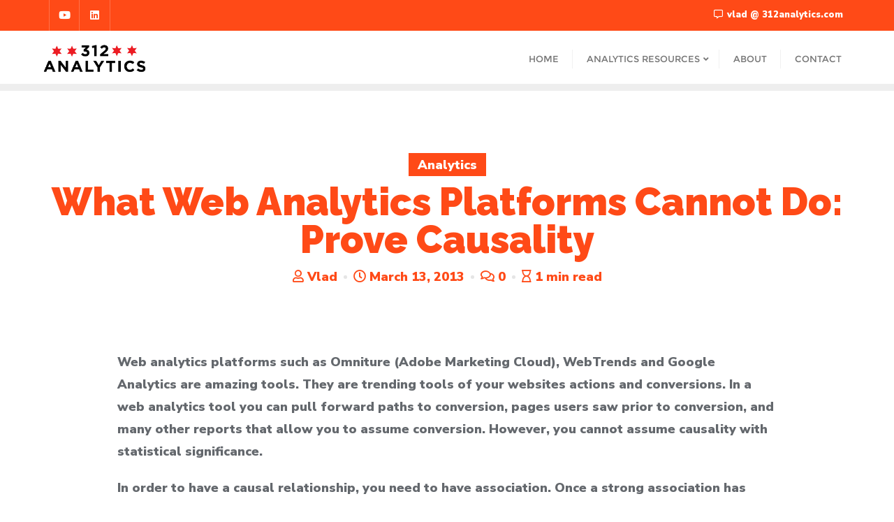

--- FILE ---
content_type: text/html; charset=UTF-8
request_url: http://www.312analytics.com/what-web-analytics-platforms-cannot-do-prove-causality/
body_size: 20763
content:
<!doctype html>
<html lang="en-US">
<head>
	<meta charset="UTF-8">
	<meta name="viewport" content="width=device-width, initial-scale=1">
	<link rel="profile" href="http://gmpg.org/xfn/11">
	<title>What Web Analytics Platforms Cannot Do: Prove Causality &#8211; 312 Analytics: GA4, Digital Analytics, Ecommerce Expert</title>
<meta name='robots' content='max-image-preview:large' />
	<style>img:is([sizes="auto" i], [sizes^="auto," i]) { contain-intrinsic-size: 3000px 1500px }</style>
	<script id="cookieyes" type="text/javascript" src="https://cdn-cookieyes.com/client_data/cb557a780607ca10917042c1/script.js"></script>
<!-- Google Tag Manager for WordPress by gtm4wp.com -->
<script data-cfasync="false" data-pagespeed-no-defer>
	var gtm4wp_datalayer_name = "dataLayer";
	var dataLayer = dataLayer || [];
</script>
<!-- End Google Tag Manager for WordPress by gtm4wp.com --><link rel='dns-prefetch' href='//widgetlogic.org' />
<link rel='dns-prefetch' href='//www.312analytics.com' />
<link href='https://fonts.gstatic.com' crossorigin rel='preconnect' />
<link rel="alternate" type="application/rss+xml" title="312 Analytics: GA4, Digital Analytics, Ecommerce Expert &raquo; Feed" href="https://www.312analytics.com/feed/" />
<link rel="alternate" type="application/rss+xml" title="312 Analytics: GA4, Digital Analytics, Ecommerce Expert &raquo; Comments Feed" href="https://www.312analytics.com/comments/feed/" />
<script type="text/javascript">
/* <![CDATA[ */
window._wpemojiSettings = {"baseUrl":"https:\/\/s.w.org\/images\/core\/emoji\/15.0.3\/72x72\/","ext":".png","svgUrl":"https:\/\/s.w.org\/images\/core\/emoji\/15.0.3\/svg\/","svgExt":".svg","source":{"concatemoji":"http:\/\/www.312analytics.com\/wp-includes\/js\/wp-emoji-release.min.js?ver=a5afbee352382d941bbe2121ef153b3d"}};
/*! This file is auto-generated */
!function(i,n){var o,s,e;function c(e){try{var t={supportTests:e,timestamp:(new Date).valueOf()};sessionStorage.setItem(o,JSON.stringify(t))}catch(e){}}function p(e,t,n){e.clearRect(0,0,e.canvas.width,e.canvas.height),e.fillText(t,0,0);var t=new Uint32Array(e.getImageData(0,0,e.canvas.width,e.canvas.height).data),r=(e.clearRect(0,0,e.canvas.width,e.canvas.height),e.fillText(n,0,0),new Uint32Array(e.getImageData(0,0,e.canvas.width,e.canvas.height).data));return t.every(function(e,t){return e===r[t]})}function u(e,t,n){switch(t){case"flag":return n(e,"\ud83c\udff3\ufe0f\u200d\u26a7\ufe0f","\ud83c\udff3\ufe0f\u200b\u26a7\ufe0f")?!1:!n(e,"\ud83c\uddfa\ud83c\uddf3","\ud83c\uddfa\u200b\ud83c\uddf3")&&!n(e,"\ud83c\udff4\udb40\udc67\udb40\udc62\udb40\udc65\udb40\udc6e\udb40\udc67\udb40\udc7f","\ud83c\udff4\u200b\udb40\udc67\u200b\udb40\udc62\u200b\udb40\udc65\u200b\udb40\udc6e\u200b\udb40\udc67\u200b\udb40\udc7f");case"emoji":return!n(e,"\ud83d\udc26\u200d\u2b1b","\ud83d\udc26\u200b\u2b1b")}return!1}function f(e,t,n){var r="undefined"!=typeof WorkerGlobalScope&&self instanceof WorkerGlobalScope?new OffscreenCanvas(300,150):i.createElement("canvas"),a=r.getContext("2d",{willReadFrequently:!0}),o=(a.textBaseline="top",a.font="600 32px Arial",{});return e.forEach(function(e){o[e]=t(a,e,n)}),o}function t(e){var t=i.createElement("script");t.src=e,t.defer=!0,i.head.appendChild(t)}"undefined"!=typeof Promise&&(o="wpEmojiSettingsSupports",s=["flag","emoji"],n.supports={everything:!0,everythingExceptFlag:!0},e=new Promise(function(e){i.addEventListener("DOMContentLoaded",e,{once:!0})}),new Promise(function(t){var n=function(){try{var e=JSON.parse(sessionStorage.getItem(o));if("object"==typeof e&&"number"==typeof e.timestamp&&(new Date).valueOf()<e.timestamp+604800&&"object"==typeof e.supportTests)return e.supportTests}catch(e){}return null}();if(!n){if("undefined"!=typeof Worker&&"undefined"!=typeof OffscreenCanvas&&"undefined"!=typeof URL&&URL.createObjectURL&&"undefined"!=typeof Blob)try{var e="postMessage("+f.toString()+"("+[JSON.stringify(s),u.toString(),p.toString()].join(",")+"));",r=new Blob([e],{type:"text/javascript"}),a=new Worker(URL.createObjectURL(r),{name:"wpTestEmojiSupports"});return void(a.onmessage=function(e){c(n=e.data),a.terminate(),t(n)})}catch(e){}c(n=f(s,u,p))}t(n)}).then(function(e){for(var t in e)n.supports[t]=e[t],n.supports.everything=n.supports.everything&&n.supports[t],"flag"!==t&&(n.supports.everythingExceptFlag=n.supports.everythingExceptFlag&&n.supports[t]);n.supports.everythingExceptFlag=n.supports.everythingExceptFlag&&!n.supports.flag,n.DOMReady=!1,n.readyCallback=function(){n.DOMReady=!0}}).then(function(){return e}).then(function(){var e;n.supports.everything||(n.readyCallback(),(e=n.source||{}).concatemoji?t(e.concatemoji):e.wpemoji&&e.twemoji&&(t(e.twemoji),t(e.wpemoji)))}))}((window,document),window._wpemojiSettings);
/* ]]> */
</script>
<style id='wp-emoji-styles-inline-css' type='text/css'>

	img.wp-smiley, img.emoji {
		display: inline !important;
		border: none !important;
		box-shadow: none !important;
		height: 1em !important;
		width: 1em !important;
		margin: 0 0.07em !important;
		vertical-align: -0.1em !important;
		background: none !important;
		padding: 0 !important;
	}
</style>
<link rel='stylesheet' id='wp-block-library-css' href='http://www.312analytics.com/wp-includes/css/dist/block-library/style.min.css?ver=a5afbee352382d941bbe2121ef153b3d' type='text/css' media='all' />
<style id='wp-block-library-theme-inline-css' type='text/css'>
.wp-block-audio :where(figcaption){color:#555;font-size:13px;text-align:center}.is-dark-theme .wp-block-audio :where(figcaption){color:#ffffffa6}.wp-block-audio{margin:0 0 1em}.wp-block-code{border:1px solid #ccc;border-radius:4px;font-family:Menlo,Consolas,monaco,monospace;padding:.8em 1em}.wp-block-embed :where(figcaption){color:#555;font-size:13px;text-align:center}.is-dark-theme .wp-block-embed :where(figcaption){color:#ffffffa6}.wp-block-embed{margin:0 0 1em}.blocks-gallery-caption{color:#555;font-size:13px;text-align:center}.is-dark-theme .blocks-gallery-caption{color:#ffffffa6}:root :where(.wp-block-image figcaption){color:#555;font-size:13px;text-align:center}.is-dark-theme :root :where(.wp-block-image figcaption){color:#ffffffa6}.wp-block-image{margin:0 0 1em}.wp-block-pullquote{border-bottom:4px solid;border-top:4px solid;color:currentColor;margin-bottom:1.75em}.wp-block-pullquote cite,.wp-block-pullquote footer,.wp-block-pullquote__citation{color:currentColor;font-size:.8125em;font-style:normal;text-transform:uppercase}.wp-block-quote{border-left:.25em solid;margin:0 0 1.75em;padding-left:1em}.wp-block-quote cite,.wp-block-quote footer{color:currentColor;font-size:.8125em;font-style:normal;position:relative}.wp-block-quote:where(.has-text-align-right){border-left:none;border-right:.25em solid;padding-left:0;padding-right:1em}.wp-block-quote:where(.has-text-align-center){border:none;padding-left:0}.wp-block-quote.is-large,.wp-block-quote.is-style-large,.wp-block-quote:where(.is-style-plain){border:none}.wp-block-search .wp-block-search__label{font-weight:700}.wp-block-search__button{border:1px solid #ccc;padding:.375em .625em}:where(.wp-block-group.has-background){padding:1.25em 2.375em}.wp-block-separator.has-css-opacity{opacity:.4}.wp-block-separator{border:none;border-bottom:2px solid;margin-left:auto;margin-right:auto}.wp-block-separator.has-alpha-channel-opacity{opacity:1}.wp-block-separator:not(.is-style-wide):not(.is-style-dots){width:100px}.wp-block-separator.has-background:not(.is-style-dots){border-bottom:none;height:1px}.wp-block-separator.has-background:not(.is-style-wide):not(.is-style-dots){height:2px}.wp-block-table{margin:0 0 1em}.wp-block-table td,.wp-block-table th{word-break:normal}.wp-block-table :where(figcaption){color:#555;font-size:13px;text-align:center}.is-dark-theme .wp-block-table :where(figcaption){color:#ffffffa6}.wp-block-video :where(figcaption){color:#555;font-size:13px;text-align:center}.is-dark-theme .wp-block-video :where(figcaption){color:#ffffffa6}.wp-block-video{margin:0 0 1em}:root :where(.wp-block-template-part.has-background){margin-bottom:0;margin-top:0;padding:1.25em 2.375em}
</style>
<link rel='stylesheet' id='block-widget-css' href='http://www.312analytics.com/wp-content/plugins/widget-logic/block_widget/css/widget.css?ver=1727389740' type='text/css' media='all' />
<style id='classic-theme-styles-inline-css' type='text/css'>
/*! This file is auto-generated */
.wp-block-button__link{color:#fff;background-color:#32373c;border-radius:9999px;box-shadow:none;text-decoration:none;padding:calc(.667em + 2px) calc(1.333em + 2px);font-size:1.125em}.wp-block-file__button{background:#32373c;color:#fff;text-decoration:none}
</style>
<style id='global-styles-inline-css' type='text/css'>
:root{--wp--preset--aspect-ratio--square: 1;--wp--preset--aspect-ratio--4-3: 4/3;--wp--preset--aspect-ratio--3-4: 3/4;--wp--preset--aspect-ratio--3-2: 3/2;--wp--preset--aspect-ratio--2-3: 2/3;--wp--preset--aspect-ratio--16-9: 16/9;--wp--preset--aspect-ratio--9-16: 9/16;--wp--preset--color--black: #000000;--wp--preset--color--cyan-bluish-gray: #abb8c3;--wp--preset--color--white: #ffffff;--wp--preset--color--pale-pink: #f78da7;--wp--preset--color--vivid-red: #cf2e2e;--wp--preset--color--luminous-vivid-orange: #ff6900;--wp--preset--color--luminous-vivid-amber: #fcb900;--wp--preset--color--light-green-cyan: #7bdcb5;--wp--preset--color--vivid-green-cyan: #00d084;--wp--preset--color--pale-cyan-blue: #8ed1fc;--wp--preset--color--vivid-cyan-blue: #0693e3;--wp--preset--color--vivid-purple: #9b51e0;--wp--preset--gradient--vivid-cyan-blue-to-vivid-purple: linear-gradient(135deg,rgba(6,147,227,1) 0%,rgb(155,81,224) 100%);--wp--preset--gradient--light-green-cyan-to-vivid-green-cyan: linear-gradient(135deg,rgb(122,220,180) 0%,rgb(0,208,130) 100%);--wp--preset--gradient--luminous-vivid-amber-to-luminous-vivid-orange: linear-gradient(135deg,rgba(252,185,0,1) 0%,rgba(255,105,0,1) 100%);--wp--preset--gradient--luminous-vivid-orange-to-vivid-red: linear-gradient(135deg,rgba(255,105,0,1) 0%,rgb(207,46,46) 100%);--wp--preset--gradient--very-light-gray-to-cyan-bluish-gray: linear-gradient(135deg,rgb(238,238,238) 0%,rgb(169,184,195) 100%);--wp--preset--gradient--cool-to-warm-spectrum: linear-gradient(135deg,rgb(74,234,220) 0%,rgb(151,120,209) 20%,rgb(207,42,186) 40%,rgb(238,44,130) 60%,rgb(251,105,98) 80%,rgb(254,248,76) 100%);--wp--preset--gradient--blush-light-purple: linear-gradient(135deg,rgb(255,206,236) 0%,rgb(152,150,240) 100%);--wp--preset--gradient--blush-bordeaux: linear-gradient(135deg,rgb(254,205,165) 0%,rgb(254,45,45) 50%,rgb(107,0,62) 100%);--wp--preset--gradient--luminous-dusk: linear-gradient(135deg,rgb(255,203,112) 0%,rgb(199,81,192) 50%,rgb(65,88,208) 100%);--wp--preset--gradient--pale-ocean: linear-gradient(135deg,rgb(255,245,203) 0%,rgb(182,227,212) 50%,rgb(51,167,181) 100%);--wp--preset--gradient--electric-grass: linear-gradient(135deg,rgb(202,248,128) 0%,rgb(113,206,126) 100%);--wp--preset--gradient--midnight: linear-gradient(135deg,rgb(2,3,129) 0%,rgb(40,116,252) 100%);--wp--preset--font-size--small: 13px;--wp--preset--font-size--medium: 20px;--wp--preset--font-size--large: 36px;--wp--preset--font-size--x-large: 42px;--wp--preset--spacing--20: 0.44rem;--wp--preset--spacing--30: 0.67rem;--wp--preset--spacing--40: 1rem;--wp--preset--spacing--50: 1.5rem;--wp--preset--spacing--60: 2.25rem;--wp--preset--spacing--70: 3.38rem;--wp--preset--spacing--80: 5.06rem;--wp--preset--shadow--natural: 6px 6px 9px rgba(0, 0, 0, 0.2);--wp--preset--shadow--deep: 12px 12px 50px rgba(0, 0, 0, 0.4);--wp--preset--shadow--sharp: 6px 6px 0px rgba(0, 0, 0, 0.2);--wp--preset--shadow--outlined: 6px 6px 0px -3px rgba(255, 255, 255, 1), 6px 6px rgba(0, 0, 0, 1);--wp--preset--shadow--crisp: 6px 6px 0px rgba(0, 0, 0, 1);}:where(.is-layout-flex){gap: 0.5em;}:where(.is-layout-grid){gap: 0.5em;}body .is-layout-flex{display: flex;}.is-layout-flex{flex-wrap: wrap;align-items: center;}.is-layout-flex > :is(*, div){margin: 0;}body .is-layout-grid{display: grid;}.is-layout-grid > :is(*, div){margin: 0;}:where(.wp-block-columns.is-layout-flex){gap: 2em;}:where(.wp-block-columns.is-layout-grid){gap: 2em;}:where(.wp-block-post-template.is-layout-flex){gap: 1.25em;}:where(.wp-block-post-template.is-layout-grid){gap: 1.25em;}.has-black-color{color: var(--wp--preset--color--black) !important;}.has-cyan-bluish-gray-color{color: var(--wp--preset--color--cyan-bluish-gray) !important;}.has-white-color{color: var(--wp--preset--color--white) !important;}.has-pale-pink-color{color: var(--wp--preset--color--pale-pink) !important;}.has-vivid-red-color{color: var(--wp--preset--color--vivid-red) !important;}.has-luminous-vivid-orange-color{color: var(--wp--preset--color--luminous-vivid-orange) !important;}.has-luminous-vivid-amber-color{color: var(--wp--preset--color--luminous-vivid-amber) !important;}.has-light-green-cyan-color{color: var(--wp--preset--color--light-green-cyan) !important;}.has-vivid-green-cyan-color{color: var(--wp--preset--color--vivid-green-cyan) !important;}.has-pale-cyan-blue-color{color: var(--wp--preset--color--pale-cyan-blue) !important;}.has-vivid-cyan-blue-color{color: var(--wp--preset--color--vivid-cyan-blue) !important;}.has-vivid-purple-color{color: var(--wp--preset--color--vivid-purple) !important;}.has-black-background-color{background-color: var(--wp--preset--color--black) !important;}.has-cyan-bluish-gray-background-color{background-color: var(--wp--preset--color--cyan-bluish-gray) !important;}.has-white-background-color{background-color: var(--wp--preset--color--white) !important;}.has-pale-pink-background-color{background-color: var(--wp--preset--color--pale-pink) !important;}.has-vivid-red-background-color{background-color: var(--wp--preset--color--vivid-red) !important;}.has-luminous-vivid-orange-background-color{background-color: var(--wp--preset--color--luminous-vivid-orange) !important;}.has-luminous-vivid-amber-background-color{background-color: var(--wp--preset--color--luminous-vivid-amber) !important;}.has-light-green-cyan-background-color{background-color: var(--wp--preset--color--light-green-cyan) !important;}.has-vivid-green-cyan-background-color{background-color: var(--wp--preset--color--vivid-green-cyan) !important;}.has-pale-cyan-blue-background-color{background-color: var(--wp--preset--color--pale-cyan-blue) !important;}.has-vivid-cyan-blue-background-color{background-color: var(--wp--preset--color--vivid-cyan-blue) !important;}.has-vivid-purple-background-color{background-color: var(--wp--preset--color--vivid-purple) !important;}.has-black-border-color{border-color: var(--wp--preset--color--black) !important;}.has-cyan-bluish-gray-border-color{border-color: var(--wp--preset--color--cyan-bluish-gray) !important;}.has-white-border-color{border-color: var(--wp--preset--color--white) !important;}.has-pale-pink-border-color{border-color: var(--wp--preset--color--pale-pink) !important;}.has-vivid-red-border-color{border-color: var(--wp--preset--color--vivid-red) !important;}.has-luminous-vivid-orange-border-color{border-color: var(--wp--preset--color--luminous-vivid-orange) !important;}.has-luminous-vivid-amber-border-color{border-color: var(--wp--preset--color--luminous-vivid-amber) !important;}.has-light-green-cyan-border-color{border-color: var(--wp--preset--color--light-green-cyan) !important;}.has-vivid-green-cyan-border-color{border-color: var(--wp--preset--color--vivid-green-cyan) !important;}.has-pale-cyan-blue-border-color{border-color: var(--wp--preset--color--pale-cyan-blue) !important;}.has-vivid-cyan-blue-border-color{border-color: var(--wp--preset--color--vivid-cyan-blue) !important;}.has-vivid-purple-border-color{border-color: var(--wp--preset--color--vivid-purple) !important;}.has-vivid-cyan-blue-to-vivid-purple-gradient-background{background: var(--wp--preset--gradient--vivid-cyan-blue-to-vivid-purple) !important;}.has-light-green-cyan-to-vivid-green-cyan-gradient-background{background: var(--wp--preset--gradient--light-green-cyan-to-vivid-green-cyan) !important;}.has-luminous-vivid-amber-to-luminous-vivid-orange-gradient-background{background: var(--wp--preset--gradient--luminous-vivid-amber-to-luminous-vivid-orange) !important;}.has-luminous-vivid-orange-to-vivid-red-gradient-background{background: var(--wp--preset--gradient--luminous-vivid-orange-to-vivid-red) !important;}.has-very-light-gray-to-cyan-bluish-gray-gradient-background{background: var(--wp--preset--gradient--very-light-gray-to-cyan-bluish-gray) !important;}.has-cool-to-warm-spectrum-gradient-background{background: var(--wp--preset--gradient--cool-to-warm-spectrum) !important;}.has-blush-light-purple-gradient-background{background: var(--wp--preset--gradient--blush-light-purple) !important;}.has-blush-bordeaux-gradient-background{background: var(--wp--preset--gradient--blush-bordeaux) !important;}.has-luminous-dusk-gradient-background{background: var(--wp--preset--gradient--luminous-dusk) !important;}.has-pale-ocean-gradient-background{background: var(--wp--preset--gradient--pale-ocean) !important;}.has-electric-grass-gradient-background{background: var(--wp--preset--gradient--electric-grass) !important;}.has-midnight-gradient-background{background: var(--wp--preset--gradient--midnight) !important;}.has-small-font-size{font-size: var(--wp--preset--font-size--small) !important;}.has-medium-font-size{font-size: var(--wp--preset--font-size--medium) !important;}.has-large-font-size{font-size: var(--wp--preset--font-size--large) !important;}.has-x-large-font-size{font-size: var(--wp--preset--font-size--x-large) !important;}
:where(.wp-block-post-template.is-layout-flex){gap: 1.25em;}:where(.wp-block-post-template.is-layout-grid){gap: 1.25em;}
:where(.wp-block-columns.is-layout-flex){gap: 2em;}:where(.wp-block-columns.is-layout-grid){gap: 2em;}
:root :where(.wp-block-pullquote){font-size: 1.5em;line-height: 1.6;}
</style>
<link rel='stylesheet' id='bootstrap-css' href='http://www.312analytics.com/wp-content/themes/bizberg/assets/bootstrap/css/bootstrap.min.css?ver=0.4' type='text/css' media='all' />
<link rel='stylesheet' id='font-awesome-5-css' href='http://www.312analytics.com/wp-content/themes/bizberg/assets/icons/font-awesome-5/css/all.css?ver=0.4' type='text/css' media='all' />
<link rel='stylesheet' id='bizberg-main-css' href='http://www.312analytics.com/wp-content/themes/bizberg/assets/css/main.css?ver=0.4' type='text/css' media='all' />
<link rel='stylesheet' id='bizberg-component-css' href='http://www.312analytics.com/wp-content/themes/bizberg/assets/css/component.css?ver=0.4' type='text/css' media='all' />
<link rel='stylesheet' id='bizberg-style2-css' href='http://www.312analytics.com/wp-content/themes/bizberg/assets/css/style.css?ver=0.4' type='text/css' media='all' />
<link rel='stylesheet' id='bizberg-responsive-css' href='http://www.312analytics.com/wp-content/themes/bizberg/assets/css/responsive.css?ver=0.4' type='text/css' media='all' />
<link rel='stylesheet' id='econsulting_agency_chld_css-css' href='http://www.312analytics.com/wp-content/themes/bizberg/style.css?ver=a5afbee352382d941bbe2121ef153b3d' type='text/css' media='all' />
<link rel='stylesheet' id='bizberg-style-css' href='http://www.312analytics.com/wp-content/themes/econsulting-agency/style.css?ver=a5afbee352382d941bbe2121ef153b3d' type='text/css' media='all' />
<style id='bizberg-style-inline-css' type='text/css'>
body.home header#masthead {
		    border-bottom: 1px solid #eee;
		}body:not(.home) header#masthead {
		    border-bottom: 1px solid #eee;
		}.banner .slider .overlay {
	   background: linear-gradient(-90deg, rgba(0,136,204,0.6), rgba(0,12,20,0.36));
	}.breadcrumb-wrapper .section-title{ text-align:left;padding-top:65px; padding-bottom:65px; padding-left:0px; padding-right:0px }body.home .breadcrumb-wrapper.homepage_banner .overlay {
	  	background: linear-gradient(-90deg, rgba(0, 0, 0, 0.6), rgba(0, 0, 0, 0.6));
	}body:not(.home) .breadcrumb-wrapper .overlay {
	  	background: linear-gradient(-90deg, rgba(0, 0, 0, 0.6), rgba(0, 0, 0, 0.6));
	}body{ background-image: linear-gradient(to right,rgba(255,255,255,0),rgba(255,255,255,0)),url(  ); 
	background-repeat : repeat;
	background-position : center center;
	background-size : cover;
	background-attachment : scroll;}.primary_header_2_wrapper{ background-image: linear-gradient(to right,rgba(255,255,255,0),rgba(255,255,255,0)),url(  ); 
	background-repeat : repeat;
	background-position : center center;
	background-size : cover;
	background-attachment : scroll;}body:not(.page-template-page-fullwidth-transparent-header) header#masthead #top-bar { background: #ff4a17;
    background: -moz-linear-gradient(90deg, #ff4a17 0%, #ff4a17 100%);
    background: -webkit-linear-gradient(90deg, #ff4a17 0%, #ff4a17 100%);
    background: linear-gradient(90deg, #ff4a17 0%, #ff4a17 100%);
    filter: progid: DXImageTransform.Microsoft.gradient(startColorstr='#ff4a17', endColorstr='#ff4a17', GradientType=1); }.navbar-default { background: #ffffff;
    background: -moz-linear-gradient(90deg, #ffffff 0%, #fff 100%);
    background: -webkit-linear-gradient(90deg, #ffffff 0%, #fff 100%);
    background: linear-gradient(90deg, #ffffff 0%, #fff 100%);
    filter: progid: DXImageTransform.Microsoft.gradient(startColorstr='#ffffff', endColorstr='#ffffff', GradientType=1); }.navbar.sticky { background: #fff;
    background: -moz-linear-gradient(90deg, #fff 0%, #fff 100%);
    background: -webkit-linear-gradient(90deg, #fff 0%, #fff 100%);
    background: linear-gradient(90deg, #fff 0%, #fff 100%);
    filter: progid: DXImageTransform.Microsoft.gradient(startColorstr='#fff', endColorstr='#fff', GradientType=1); }a.slider_btn { background: #ff4a17;
    background: -moz-linear-gradient(90deg, #ff4a17 0%, #0088cc 100%);
    background: -webkit-linear-gradient(90deg, #ff4a17 0%, #0088cc 100%);
    background: linear-gradient(90deg, #ff4a17 0%, #0088cc 100%);
    filter: progid: DXImageTransform.Microsoft.gradient(startColorstr='#ff4a17', endColorstr='#ff4a17', GradientType=1); }.bizberg_dark_mode .full-screen-search, .bizberg_dark_mode .full-screen-search label { background-color:rgba(255,255,255,0)}
</style>
<link rel='stylesheet' id='bizberg-google-fonts-css' href='http://www.312analytics.com/wp-content/fonts/5d89a9fd413788c73f729ebcf4904353.css' type='text/css' media='all' />
<script type="text/javascript" src="http://www.312analytics.com/wp-includes/js/jquery/jquery.min.js?ver=3.7.1" id="jquery-core-js"></script>
<script type="text/javascript" src="http://www.312analytics.com/wp-includes/js/jquery/jquery-migrate.min.js?ver=3.4.1" id="jquery-migrate-js"></script>
<script type="text/javascript" src="http://www.312analytics.com/wp-content/themes/econsulting-agency/js/waypoint.js?ver=0.4" id="waypoint-js"></script>
<script type="text/javascript" src="http://www.312analytics.com/wp-content/themes/econsulting-agency/js/jquery.counterup.js?ver=0.4" id="counterup-js"></script>
<script type="text/javascript" src="http://www.312analytics.com/wp-content/themes/econsulting-agency/js/jquery-modal-video.js?ver=0.4" id="jquery-modal-video.js-js"></script>
<script type="text/javascript" id="econsulting_agency_scripts-js-extra">
/* <![CDATA[ */
var econsulting_agency_object = {"rtl":""};
/* ]]> */
</script>
<script type="text/javascript" src="http://www.312analytics.com/wp-content/themes/econsulting-agency/js/script.js?ver=0.4" id="econsulting_agency_scripts-js"></script>
<script type="text/javascript" src="http://www.312analytics.com/wp-content/themes/bizberg/assets/bootstrap/js/bootstrap.min.js?ver=0.4" id="bootstrap-js"></script>
<link rel="https://api.w.org/" href="https://www.312analytics.com/wp-json/" /><link rel="alternate" title="JSON" type="application/json" href="https://www.312analytics.com/wp-json/wp/v2/posts/472" /><link rel="EditURI" type="application/rsd+xml" title="RSD" href="https://www.312analytics.com/xmlrpc.php?rsd" />

<link rel="canonical" href="https://www.312analytics.com/what-web-analytics-platforms-cannot-do-prove-causality/" />
<link rel='shortlink' href='https://www.312analytics.com/?p=472' />
<link rel="alternate" title="oEmbed (JSON)" type="application/json+oembed" href="https://www.312analytics.com/wp-json/oembed/1.0/embed?url=https%3A%2F%2Fwww.312analytics.com%2Fwhat-web-analytics-platforms-cannot-do-prove-causality%2F" />
<link rel="alternate" title="oEmbed (XML)" type="text/xml+oembed" href="https://www.312analytics.com/wp-json/oembed/1.0/embed?url=https%3A%2F%2Fwww.312analytics.com%2Fwhat-web-analytics-platforms-cannot-do-prove-causality%2F&#038;format=xml" />
<script type="text/javascript">
(function(url){
	if(/(?:Chrome\/26\.0\.1410\.63 Safari\/537\.31|WordfenceTestMonBot)/.test(navigator.userAgent)){ return; }
	var addEvent = function(evt, handler) {
		if (window.addEventListener) {
			document.addEventListener(evt, handler, false);
		} else if (window.attachEvent) {
			document.attachEvent('on' + evt, handler);
		}
	};
	var removeEvent = function(evt, handler) {
		if (window.removeEventListener) {
			document.removeEventListener(evt, handler, false);
		} else if (window.detachEvent) {
			document.detachEvent('on' + evt, handler);
		}
	};
	var evts = 'contextmenu dblclick drag dragend dragenter dragleave dragover dragstart drop keydown keypress keyup mousedown mousemove mouseout mouseover mouseup mousewheel scroll'.split(' ');
	var logHuman = function() {
		if (window.wfLogHumanRan) { return; }
		window.wfLogHumanRan = true;
		var wfscr = document.createElement('script');
		wfscr.type = 'text/javascript';
		wfscr.async = true;
		wfscr.src = url + '&r=' + Math.random();
		(document.getElementsByTagName('head')[0]||document.getElementsByTagName('body')[0]).appendChild(wfscr);
		for (var i = 0; i < evts.length; i++) {
			removeEvent(evts[i], logHuman);
		}
	};
	for (var i = 0; i < evts.length; i++) {
		addEvent(evts[i], logHuman);
	}
})('//www.312analytics.com/?wordfence_lh=1&hid=9735E6468CAAFFDDE7D6AAF23DCB3A1F');
</script>
<!-- Google Tag Manager for WordPress by gtm4wp.com -->
<!-- GTM Container placement set to footer -->
<script data-cfasync="false" data-pagespeed-no-defer>
	var dataLayer_content = {"pagePostType":"post","pagePostType2":"single-post","pageCategory":["analytics","data-modeling"],"pagePostAuthor":"Vlad"};
	dataLayer.push( dataLayer_content );
</script>
<script data-cfasync="false" data-pagespeed-no-defer>
(function(w,d,s,l,i){w[l]=w[l]||[];w[l].push({'gtm.start':
new Date().getTime(),event:'gtm.js'});var f=d.getElementsByTagName(s)[0],
j=d.createElement(s),dl=l!='dataLayer'?'&l='+l:'';j.async=true;j.src=
'//www.googletagmanager.com/gtm.js?id='+i+dl;f.parentNode.insertBefore(j,f);
})(window,document,'script','dataLayer','GTM-KSW9RJ4');
</script>
<!-- End Google Tag Manager for WordPress by gtm4wp.com --><style id="kirki-inline-styles">body.home header#masthead, body:not(.home) header#masthead{border-bottom-width:10px;border-bottom-color:#eee;}.navbar-default .navbar-collapse{border-color:#ffffff;}.navbar-default .navbar-nav>li>a,.header-search i{color:#777;}.navbar-default .navbar-nav>li>a:after{background:#f1f1f1;}.page-fullwidth-transparent-header header .navbar-default .navbar-nav > li > a:hover,.page-fullwidth-transparent-header .navbar-nav > li:hover > a{color:#ff4a17 !important;}header .navbar-default .navbar-nav > li > a:hover,.navbar-nav > li:hover,.header-search .search-form input#searchsubmit, .header-search .search-form input#searchsubmit:visited,header .navbar-default .navbar-nav > li > a:focus{background:#ff4a17 !important;}.navbar-nav > li.header_btn_wrapper:hover,.navbar-nav > li.search_wrapper:hover,.page-fullwidth-transparent-header .navbar-nav > li:hover{background:none !important;}.navbar-nav li ul{border-top-color:#ff4a17 !important;background:#fff;border-color:#eee;}header .navbar-default .navbar-nav > li > a:hover,header .navbar-default .navbar-nav > li > a:focus{border-color:#cc3c13;}.sticky .bizberg_header_wrapper h3,.sticky .primary_header_2 h3,.bizberg_header_wrapper h3{color:#333;}.sticky .bizberg_header_wrapper p,.sticky .primary_header_2 p, .bizberg_header_wrapper p{color:#333;}.navbar-default.sticky .navbar-collapse{border-color:#fff;}.navbar.sticky.navbar-default .navbar-nav>li>a,.navbar.sticky .header-search i{color:#777;}.navbar-default.sticky .navbar-nav>li>a:after{background:#f1f1f1;}header .navbar-default.sticky .navbar-nav > li > a:not(.menu_custom_btn):hover,.sticky .navbar-nav > li:hover,.sticky .header-search .search-form input#searchsubmit,.sticky .header-search .search-form input#searchsubmit:visited{background:#ff4a17 !important;}.sticky .navbar-nav > li.header_btn_wrapper:hover,.sticky .navbar-nav > li.search_wrapper:hover{background:none !important;}.sticky .navbar-nav li ul{border-top-color:#ff4a17 !important;background:#fff;border-color:#eee;}body:not(.bizberg_transparent_header) header .navbar-default.sticky .navbar-nav > li > a:not(.menu_custom_btn):hover{border-color:#cc3c13;}.navbar-nav li ul li a{border-bottom-color:#eee;}.sticky .navbar-nav li ul li a{border-bottom-color:#eee;}.navbar-nav li ul li a,.navbar-nav li ul li:hover a{color:#636363;}.sticky .navbar-nav li ul li a,.sticky .navbar-nav li ul li:hover a{color:#636363;}.prognroll-bar{display:none;}footer .footer_social_links a i{color:#ff4a17 !important;background:#f1f1f1 !important;}footer#footer.footer-style{background:#ff4a17 !important;}footer#footer.footer-style p{color:#fff;}#footer a{color:#fff;}#footer a:hover{color:#fff;}.slicknav_btn.slicknav_open:before, .slicknav_btn.slicknav_collapsed:before{color:#dd3333;}.slicknav_nav,.slicknav_nav ul li{background:#1F1D26;}.slicknav_nav .slicknav_row:hover, .slicknav_nav a:hover, .slicknav_nav .menu_custom_btn:hover{background:#443E56 !important;}.slicknav_nav a,.slicknav_nav a:focus,.slicknav_nav a:hover{color:#B6B3C4 !important;}.slicknav_nav li.menu-item > a,.slicknav_nav .slicknav_row,.slicknav_nav a.slicknav_item{border-color:#3b3844;}body:not(.page-template-page-fullwidth-transparent-header) header#masthead #top-bar{border-bottom-color:#fff;}#top-social-left li:first-child a,#top-social-left li a{border-color:rgba(255,255,255,0.22);}#top-social-left li a{color:#fff;}.infobox_header_wrapper li a, .infobox_header_wrapper li{color:#fff;}body.bizberg_transparent_header header#masthead #top-bar,body.bizberg_transparent_header .navbar-default,body.bizberg_transparent_header .primary_header_2_wrapper{background:rgba(10,10,10,0.2);}body.bizberg_transparent_header header#masthead,body.bizberg_transparent_header .navbar.sticky{backdrop-filter:blur(30px);--webkit-backdrop-filter:blur(30px);}body.bizberg_transparent_header header#masthead #top-bar,body.bizberg_transparent_header .primary_header_2_wrapper, .bizberg_transparent_header:not(.bizberg_sticky_header_disabled) header#masthead{border-bottom-color:rgba(255,255,255,0.36);}body.bizberg_transparent_header header#masthead #top-bar #top-social-left li a{border-right-color:rgba(255,255,255,0.36);}body.bizberg_transparent_header header#masthead #top-bar #top-social-left li:first-child a{border-left-color:rgba(255,255,255,0.36);}body.bizberg_transparent_header header#masthead #top-bar .top-bar-right li:after{color:rgba(255,255,255,0.36);}body.bizberg_transparent_header header#masthead .navbar-default .navbar-nav>li>a:after{background:rgba(255,255,255,0.36);}body.bizberg_transparent_header header#masthead #top-bar #top-social-left li a,body.bizberg_transparent_header header#masthead #top-bar .infobox_header_wrapper li a,body.bizberg_transparent_header header#masthead #top-bar .infobox_header_wrapper li, body.bizberg_transparent_header header#masthead .navbar-default .navbar-nav>li>a, body.bizberg_transparent_header header#masthead .header-search i{color:#fff;}body.bizberg_transparent_header header#masthead .bizberg_header_wrapper h3,body.bizberg_transparent_header header#masthead .primary_header_2 h3, body.bizberg_transparent_header header#masthead .bizberg_header_wrapper p, body.bizberg_transparent_header header#masthead .primary_header_2 p{color:#fff;}body.bizberg_transparent_header .page-fullwidth-transparent-header header .navbar-default .navbar-nav > li > a:hover,body.bizberg_transparent_header .page-fullwidth-transparent-header .navbar-nav > li:hover > a{color:rgba(10,10,10,0.1) !important;}body.bizberg_transparent_header header .navbar-default .navbar-nav > li > a:hover, body.bizberg_transparent_header header .navbar-default.sticky .navbar-nav > li > a:hover, body.bizberg_transparent_header .navbar-nav > li:hover,body.bizberg_transparent_header .header-search .search-form input#searchsubmit,body.bizberg_transparent_header .header-search .search-form input#searchsubmit:visited{background:rgba(10,10,10,0.1) !important;}body.bizberg_transparent_header .navbar-nav > li.header_btn_wrapper:hover,body.bizberg_transparent_header .navbar-nav > li.search_wrapper:hover,body.bizberg_transparent_header .page-fullwidth-transparent-header .navbar-nav > li:hover{background:none !important;}body.bizberg_transparent_header .navbar-nav li ul{border-top-color:rgba(10,10,10,0.1) !important;}body.bizberg_transparent_header header .navbar-default .navbar-nav > li > a:hover, body.bizberg_transparent_header header .navbar-default.sticky .navbar-nav > li > a:hover{border-color:transparent;}body.bizberg_transparent_header.bizberg_sticky_header_enabled header#masthead .slicknav_btn.slicknav_open:before, body.bizberg_transparent_header.bizberg_sticky_header_enabled header#masthead .slicknav_btn.slicknav_collapsed:before{color:#434343;}body.bizberg_transparent_header.bizberg_sticky_header_enabled header#masthead .mobile_search_icon i{color:#434343;}body.bizberg_transparent_header .navbar-default.sticky{background:rgba(255,255,255,0);}body.bizberg_transparent_header .sticky .navbar-nav li ul{border-top-color:rgba(10,10,10,0.1) !important;}body.bizberg_transparent_header header .navbar-default.sticky .navbar-nav > li > a:hover, body.bizberg_transparent_header .sticky .navbar-nav > li:not(.search_wrapper):not(.header_btn_wrapper):hover{background:rgba(10,10,10,0.1) !important;}body.bizberg_transparent_header header#masthead .navbar-default.sticky .navbar-nav>li>a, body.bizberg_transparent_header header#masthead .sticky .header-search i{color:#fff;}body.bizberg_transparent_header header#masthead .sticky .bizberg_header_wrapper h3,body.bizberg_transparent_header header#masthead .sticky .primary_header_2 h3, body.bizberg_transparent_header header#masthead .sticky .bizberg_header_wrapper p, body.bizberg_transparent_header header#masthead .sticky .primary_header_2 p{color:#fff;}body.bizberg_transparent_header.bizberg_sticky_header_disabled header#masthead .transparent_header_sticky .slicknav_btn:before{color:#fff;}body.bizberg_transparent_header.bizberg_sticky_header_disabled header#masthead .mobile_search_icon i{color:#434343;}.breadcrumb-wrapper.not-home .section-title h1{color:#fff;}.breadcrumb-wrapper.not-home .breadcrumb li a,.breadcrumb>li+li:before{color:#fff;}.breadcrumb-wrapper.not-home .section-title{text-align:left;padding-top:65px;padding-bottom:65px;padding-left:0px;padding-right:0px;}.breadcrumb-wrapper.not-home{background-image:url("http://www.312analytics.com/wp-content/themes/bizberg/assets/images/breadcrum.jpg");background-color:rgba(20,20,20,.8);background-repeat:repeat;background-position:center center;background-attachment:scroll;-webkit-background-size:cover;-moz-background-size:cover;-ms-background-size:cover;-o-background-size:cover;background-size:cover;}body,#blog .blog-post .entry-meta > span > a,#blog .blog-post.blog-large .entry-date a,#sidebar.sidebar-wrapper a,#footer ul.inline-menu > li a,#footer p.copyright,#footer .copyright a,.result-paging-wrapper ul.paging li a, .navigation.pagination a, .navigation.pagination span,.breadcrumb-wrapper.not-home li a,.breadcrumb li .active,.comment-navigation .nav-previous a, .comment-navigation .nav-next a, .post-navigation .nav-previous a, .post-navigation .nav-next a,ul.comment-item li .comment-header > a,.edit_repy_links a,#respond .logged-in-as a,.comments-area label,#respond form input,#respond .comment-form-comment textarea,#cancel-comment-reply-link,.detail-content.single_page p, .comment-content p,p.banner_subtitle, .swiper-content p, .bizberg_detail_cat,.bizberg_detail_user_wrapper a, .bizberg_detail_comment_count, .tag-cloud-heading, .single_page .tagcloud.tags a, .full-screen-search input[type="text"].search-field,.detail-content.single_page ul, .comment-content ul,.bizberg_default_page ul,.bizberg_default_page li,.bizberg_read_time{font-family:Nunito Sans;font-size:18px;font-weight:400;line-height:1.8;}p{font-family:Nunito Sans;font-size:18px;font-weight:400;line-height:1.8;}.primary_header_2 h3,.bizberg_header_wrapper h3{font-family:Raleway;font-size:24px;font-weight:800;line-height:1.3;text-align:left;text-transform:none;}.primary_header_2 p,.bizberg_header_wrapper p{font-family:Open Sans;font-size:13px;font-weight:300;line-height:1.8;text-align:left;text-transform:none;}h1:not([class^="elementor-"]):not(.banner-title),.breadcrumb-wrapper h1{font-family:Raleway;font-size:54.93px;font-weight:800;line-height:1;text-transform:inherit;}h2:not([class^="elementor-"]):not(.title),body.sidebar #sidebar .widget h2, .wp-block-search__label{font-family:Raleway;font-size:43.95px;font-weight:800;line-height:1;text-transform:inherit;}h3:not([class^="elementor-"]):not(.header_site_title):not(.service-title):not(.news-title):not([class^="eael-"]):not(.team-title):not(.cause-title):not(.progress-percentage):not(.donated-text):not(.income-symbol):not(.donor-count):not(.circle-progressbar-counter):not(.goal-title):not(.remaing-title):not(.donor-title),.detail-content.single_page h3{font-family:Raleway;font-size:35.16px;font-weight:800;line-height:1;text-transform:inherit;}h4:not([class^="elementor-"]):not([class^="eael-"]):not([class^="napae-"]):not([class^="namep-"]):not(.valuable-title){font-family:Raleway;font-size:28.13px;font-weight:800;line-height:1;text-transform:inherit;}body.sidebar #sidebar .widget h2, .wp-block-search__label{font-size:43.95px;}.navbar.sticky .bizberg_header_wrapper .logo img{max-height:51px;}a:focus{outline:1px dashed #ff4a17;}.breadcrumb-wrapper .breadcrumb .active,.post-navigation .nav-previous a:hover, .post-navigation .nav-next a:hover,#blog .blog-post .entry-meta > span > a:hover, nav.comment-navigation a:hover,.bizberg_detail_user_wrapper a:hover,div#respond h3#reply-title small a, .sidebar-wrapper .section-title h3{color:#ff4a17;}.widget_text.widget a{color:#ff4a17 !important;}.search-form input#searchsubmit,#back-to-top a,.btn-primary, a.btn-primary,.bizberg_woocommerce_shop #respond p.form-submit #submit, .reply a, input.wpcf7-form-control.wpcf7-submit, form.post-password-form input[type="submit"],.result-paging-wrapper ul.paging li.active a, .result-paging-wrapper ul.paging li a:hover, .widget.widget_tag_cloud a:hover, .tagcloud.tags a:hover,.bizberg_detail_cat:after,.full-screen-search .close,p.form-submit .submit, .wp-block-search .wp-block-search__button{background:#ff4a17;}.post-navigation .nav-previous a:hover, .post-navigation .nav-next a:hover, nav.comment-navigation a:hover,div#respond h3#reply-title small a{border-color:#ff4a17;}.btn-primary, a.btn-primary, .bizberg_woocommerce_shop #respond p.form-submit #submit, .reply a,p.form-submit .submit, input.wpcf7-form-control.wpcf7-submit, form.post-password-form input[type="submit"]{border-color:#cc3c13;}.btn-primary:hover, a.btn-primary:hover, .bizberg_woocommerce_shop #respond p.form-submit #submit:hover, .reply a:hover, input.wpcf7-form-control.wpcf7-submit:hover, form.post-password-form input[type="submit"]:hover,.red-btn .btn-primary:hover, .error-section a:hover,p.form-submit .submit:hover{background:#cc3c13;border-color:#ff4a17;}.detail-content.single_page a, .bizberg-list .entry-content p a, .comment-list .comment-content a, .widget_text.widget a{text-decoration-color:#ff4a17;}.single_post_layout_2.detail-content.single_page .single-category > span > a{background-color:#ff4a17;}body{color:#64686d;}h1,h2,h3,h4,h5,h6,h3.blog-title,h2.comments-title{color:#ff4a17;}.bizberg_default_page .single_page h3.blog-title:after,.bizberg_default_page .single_page h2.blog-title:after{border-color:#ff4a17;}div#respond h3#reply-title:after{background:#ff4a17;}a,#blog .blog-post.blog-large .entry-title a,#blog .blog-post .entry-meta > span > a,#blog .blog-post .entry-meta > span.bizberg_read_time,#blog .blog-post.blog-large .entry-date a,ul.comment-item li .comment-header > a,.comment-item .comment-time a,.bizberg_detail_user_wrapper a,.bizberg_detail_comment_count,.comment-navigation .nav-previous a, .comment-navigation .nav-next a, .post-navigation .nav-previous a, .post-navigation .nav-next a, .bizberg_post_date a,.header_sidemenu .mhead p:hover span{color:#ff4a17;}#blog .blog-post.blog-large .entry-date a:after, .comment-navigation .nav-previous a, .comment-navigation .nav-next a, .post-navigation .nav-previous a, .post-navigation .nav-next a{border-color:#ff4a17;}.bizberg_post_date a:after{background:#ff4a17;}.blog_listing_grid_two_column .entry-footer .btn-readmore > svg path{fill:#ff4a17;}a:hover:not(.slider_btn):not(.wp-block-button__link),a:focus:not(.slider_btn),#blog .blog-post.blog-large .entry-title a:hover,#blog .blog-post .entry-meta > span > a:hover,#blog .blog-post .entry-meta > span.bizberg_read_time:hover,#blog .blog-post.blog-large .entry-date a:hover,ul.comment-item li .comment-header > a:hover,.comment-item .comment-time a:hover,.bizberg_detail_user_wrapper a:hover,.bizberg_detail_comment_count:hover,.comment-navigation .nav-previous a:hover,.comment-navigation .nav-next a:hover, .post-navigation .nav-previous a:hover, .post-navigation .nav-next a:hover, #blog #sidebar.sidebar-wrapper .widget:not(.widget_block) li:hover ,.bizberg_post_date a:hover{color:#ff4a17;}#blog .blog-post.blog-large .entry-date a:hover:after, .comment-navigation .nav-previous a:hover, .comment-navigation .nav-next a:hover, .post-navigation .nav-previous a:hover, .post-navigation .nav-next a:hover{border-color:#ff4a17;}.bizberg_post_date a:hover:after{background:#ff4a17;}.elementor-page a:hover,.elementor-page a:focus{color:inherit;}#responsive-menu > li > a:focus{color:#ff4a17;}.blog_listing_grid_two_column .entry-footer .btn-readmore:hover > svg path{fill:#ff4a17;}#blog .blog-post,.blog-nosidebar-1#blog .blog-post{border-color:#eee;}#blog .blog-post.bizberg-list{background:rgba(255,255,255,0);}.bizberg-list:hover,.blog-nosidebar-1#blog .blog-post{-webkit-box-shadow:0px 0px 15px #eee;-moz-box-shadow:0px 0px 15px #eee;box-shadow:0px 0px 15px #eee;}#blog .blog-post .entry-meta{border-color:#eee;}.navigation.pagination a, .navigation.pagination span{border-color:#e2e0e0;color:#636363;}.navigation.pagination span.current,.navigation.pagination a:hover, .navigation.pagination span:hover{background:#ff4a17;}.bizberg_cocntent_wrapper{border-color:#f1f1f1;background:rgba(255,255,255,0);}.bizberg_user_comment_wrapper{border-color:#f1f1f1;}div#respond{border-color:#dedede;}#commentform textarea,#commentform input#url,#commentform input#email,#commentform input#author{border-color:#f1f1f1;background:#f1f1f1;color:#000;}#sidebar .widget{padding:0px;background:rgba(251,251,251,0);border-color:rgba(251,251,251,0);}#blog #sidebar.sidebar-wrapper .widget:not(.widget_block) a, #blog #sidebar.sidebar-wrapper .widget:not(.widget_block) li{color:#64686d;}#blog #sidebar.sidebar-wrapper .widget:not(.widget_block) a:hover, #blog #sidebar.sidebar-wrapper .widget:not(.widget_block) li:hover{color:#ff4a17;}#sidebar .widget h2, .wp-block-search__label{color:#ff4a17;}#sidebar .widget h2::before, .wp-block-search__label::before{background:#ff4a17;}#sidebar .widget:not(.widget_block) ul li{border-color:#dbdbdb;}#sidebar .widget select,.calendar_wrap tr, .calendar_wrap th, .calendar_wrap td{color:#64686d;}.home .bizberg_default_page .two-tone-layout .entry-content header.entry-header{display:none;}.home .bizberg_default_page .two-tone-layout .entry-content img.bizberg_featured_image{display:block;}.home h2.homepage_blog_title{font-size:44px !important;font-weight:900;padding-top:30px;padding-bottom:50px;text-align:center;}.blog-nosidebar-1#blog .blog-post, .blog-nosidebar-1#blog .blog-post.blog-large .entry-thumbnail img{-webkit-border-radius:0px;-moz-border-radius:0px;border-radius:0px;}.tag-cloud-wrapper{display:flex;}.blog-detail-page .content-wrapper:not(.content-wrapper-no-sidebar),.bizberg_default_page .content-wrapper:not(.content-wrapper-no-sidebar){float:left;}.breadcrumb>li+li:before{content:"/\00a0";}@media only screen and (min-width: 1025px){.bizberg_header_wrapper h3,.primary_header_2 h3{color:#333;}.bizberg_header_wrapper p,.primary_header_2 p{color:#333;}body.bizberg_transparent_header header#masthead nav:not(.sticky) .menu_custom_btn{color:#fff !important;background:#0088cc !important;}body.bizberg_transparent_header header#masthead .navbar-default:not(.sticky) .navbar-nav>li>a.menu_custom_btn:hover, body.bizberg_transparent_header header#masthead .page-fullwidth-transparent-header .navbar-default:not(.sticky) .navbar-nav>li>a.menu_custom_btn:hover{background:#0088cc !important;}body.bizberg_transparent_header header#masthead .navbar-default:not(.sticky) .navbar-nav>li>a.menu_custom_btn,body.bizberg_transparent_header header#masthead .navbar-default:not(.sticky) .has-no-menu-description .navbar-nav>li>a.menu_custom_btn{border-color:#026191;}body.bizberg_transparent_header header#masthead nav.sticky .menu_custom_btn{color:#fff !important;background:#0088cc !important;}body.bizberg_transparent_header header#masthead .navbar-default.sticky .navbar-nav>li>a.menu_custom_btn:hover, body.bizberg_transparent_header header#masthead .page-fullwidth-transparent-header .navbar-default.sticky .navbar-nav>li>a.menu_custom_btn:hover{background:#0088cc !important;}body.bizberg_transparent_header header#masthead .navbar-default.sticky .navbar-nav>li>a.menu_custom_btn,body.bizberg_transparent_header header#masthead .navbar-default.sticky .has-no-menu-description .navbar-nav>li>a.menu_custom_btn{border-color:#026191;}.sticky .bizberg_header_wrapper h3{font-size:23px;}.sticky .bizberg_header_wrapper p{font-size:13px;}}@media (min-width: 320px) and (max-width: 1024px){.navbar .slicknav_nav{max-height:200px;overflow-y:scroll;}}@media (min-width: 481px) and (max-width: 1024px){.primary_header_2 h3,.bizberg_header_wrapper h3{font-size:23px !important;}.primary_header_2 p,.bizberg_header_wrapper p{font-size:13px !important;}h1:not([class^="elementor-"]):not(.banner-title),.breadcrumb-wrapper h1{font-size:51.88px;}h2:not([class^="elementor-"]):not(.title),body.sidebar #sidebar .widget h2, .wp-block-search__label{font-size:41.5px;}h3:not([class^="elementor-"]):not(.header_site_title):not(.service-title):not(.news-title):not([class^="eael-"]):not(.team-title):not(.cause-title):not(.progress-percentage):not(.donated-text):not(.income-symbol):not(.donor-count):not(.circle-progressbar-counter):not(.goal-title):not(.remaing-title):not(.donor-title),.detail-content.single_page h3{font-size:33.2px;}h4:not([class^="elementor-"]):not([class^="eael-"]):not([class^="napae-"]):not([class^="namep-"]):not(.valuable-title){font-size:26.54px;}body.sidebar #sidebar .widget h2, .wp-block-search__label{font-size:41.5px;}.home h2.homepage_blog_title{font-size:41px !important;padding-top:30px;padding-bottom:50px;}}@media (min-width: 320px) and (max-width: 480px){.primary_header_2 h3,.bizberg_header_wrapper h3{font-size:23px !important;}.primary_header_2 p,.bizberg_header_wrapper p{font-size:13px !important;}h1:not([class^="elementor-"]):not(.banner-title),.breadcrumb-wrapper h1{font-size:48.83px;}h2:not([class^="elementor-"]):not(.title),body.sidebar #sidebar .widget h2, .wp-block-search__label{font-size:39.06px;}h3:not([class^="elementor-"]):not(.header_site_title):not(.service-title):not(.news-title):not([class^="eael-"]):not(.team-title):not(.cause-title):not(.progress-percentage):not(.donated-text):not(.income-symbol):not(.donor-count):not(.circle-progressbar-counter):not(.goal-title):not(.remaing-title):not(.donor-title),.detail-content.single_page h3{font-size:31.25px;}h4:not([class^="elementor-"]):not([class^="eael-"]):not([class^="napae-"]):not([class^="namep-"]):not(.valuable-title){font-size:25px;}body.sidebar #sidebar .widget h2, .wp-block-search__label{font-size:39.06px;}.home h2.homepage_blog_title{font-size:39px !important;padding-top:30px;padding-bottom:30px;}}@media (min-width: 1025px) and (max-width: 2000px){.bizberg_header_wrapper .logo img,.primary_header_2 a img{max-height:51px;}}@media (max-width: 1100px){.header_sidemenu .mhead p{background:#ff4a17;}.header_sidemenu .mhead p span{color:#ff4a17;}}@media (min-width: 1200px){.container{max-width:1240px;}}/* cyrillic-ext */
@font-face {
  font-family: 'Nunito Sans';
  font-style: normal;
  font-weight: 400;
  font-stretch: normal;
  font-display: swap;
  src: url(http://www.312analytics.com/wp-content/fonts/nunito-sans/font) format('woff');
  unicode-range: U+0460-052F, U+1C80-1C8A, U+20B4, U+2DE0-2DFF, U+A640-A69F, U+FE2E-FE2F;
}
/* cyrillic */
@font-face {
  font-family: 'Nunito Sans';
  font-style: normal;
  font-weight: 400;
  font-stretch: normal;
  font-display: swap;
  src: url(http://www.312analytics.com/wp-content/fonts/nunito-sans/font) format('woff');
  unicode-range: U+0301, U+0400-045F, U+0490-0491, U+04B0-04B1, U+2116;
}
/* vietnamese */
@font-face {
  font-family: 'Nunito Sans';
  font-style: normal;
  font-weight: 400;
  font-stretch: normal;
  font-display: swap;
  src: url(http://www.312analytics.com/wp-content/fonts/nunito-sans/font) format('woff');
  unicode-range: U+0102-0103, U+0110-0111, U+0128-0129, U+0168-0169, U+01A0-01A1, U+01AF-01B0, U+0300-0301, U+0303-0304, U+0308-0309, U+0323, U+0329, U+1EA0-1EF9, U+20AB;
}
/* latin-ext */
@font-face {
  font-family: 'Nunito Sans';
  font-style: normal;
  font-weight: 400;
  font-stretch: normal;
  font-display: swap;
  src: url(http://www.312analytics.com/wp-content/fonts/nunito-sans/font) format('woff');
  unicode-range: U+0100-02BA, U+02BD-02C5, U+02C7-02CC, U+02CE-02D7, U+02DD-02FF, U+0304, U+0308, U+0329, U+1D00-1DBF, U+1E00-1E9F, U+1EF2-1EFF, U+2020, U+20A0-20AB, U+20AD-20C0, U+2113, U+2C60-2C7F, U+A720-A7FF;
}
/* latin */
@font-face {
  font-family: 'Nunito Sans';
  font-style: normal;
  font-weight: 400;
  font-stretch: normal;
  font-display: swap;
  src: url(http://www.312analytics.com/wp-content/fonts/nunito-sans/font) format('woff');
  unicode-range: U+0000-00FF, U+0131, U+0152-0153, U+02BB-02BC, U+02C6, U+02DA, U+02DC, U+0304, U+0308, U+0329, U+2000-206F, U+20AC, U+2122, U+2191, U+2193, U+2212, U+2215, U+FEFF, U+FFFD;
}
/* cyrillic-ext */
@font-face {
  font-family: 'Nunito Sans';
  font-style: normal;
  font-weight: 900;
  font-stretch: normal;
  font-display: swap;
  src: url(http://www.312analytics.com/wp-content/fonts/nunito-sans/font) format('woff');
  unicode-range: U+0460-052F, U+1C80-1C8A, U+20B4, U+2DE0-2DFF, U+A640-A69F, U+FE2E-FE2F;
}
/* cyrillic */
@font-face {
  font-family: 'Nunito Sans';
  font-style: normal;
  font-weight: 900;
  font-stretch: normal;
  font-display: swap;
  src: url(http://www.312analytics.com/wp-content/fonts/nunito-sans/font) format('woff');
  unicode-range: U+0301, U+0400-045F, U+0490-0491, U+04B0-04B1, U+2116;
}
/* vietnamese */
@font-face {
  font-family: 'Nunito Sans';
  font-style: normal;
  font-weight: 900;
  font-stretch: normal;
  font-display: swap;
  src: url(http://www.312analytics.com/wp-content/fonts/nunito-sans/font) format('woff');
  unicode-range: U+0102-0103, U+0110-0111, U+0128-0129, U+0168-0169, U+01A0-01A1, U+01AF-01B0, U+0300-0301, U+0303-0304, U+0308-0309, U+0323, U+0329, U+1EA0-1EF9, U+20AB;
}
/* latin-ext */
@font-face {
  font-family: 'Nunito Sans';
  font-style: normal;
  font-weight: 900;
  font-stretch: normal;
  font-display: swap;
  src: url(http://www.312analytics.com/wp-content/fonts/nunito-sans/font) format('woff');
  unicode-range: U+0100-02BA, U+02BD-02C5, U+02C7-02CC, U+02CE-02D7, U+02DD-02FF, U+0304, U+0308, U+0329, U+1D00-1DBF, U+1E00-1E9F, U+1EF2-1EFF, U+2020, U+20A0-20AB, U+20AD-20C0, U+2113, U+2C60-2C7F, U+A720-A7FF;
}
/* latin */
@font-face {
  font-family: 'Nunito Sans';
  font-style: normal;
  font-weight: 900;
  font-stretch: normal;
  font-display: swap;
  src: url(http://www.312analytics.com/wp-content/fonts/nunito-sans/font) format('woff');
  unicode-range: U+0000-00FF, U+0131, U+0152-0153, U+02BB-02BC, U+02C6, U+02DA, U+02DC, U+0304, U+0308, U+0329, U+2000-206F, U+20AC, U+2122, U+2191, U+2193, U+2212, U+2215, U+FEFF, U+FFFD;
}/* cyrillic-ext */
@font-face {
  font-family: 'Raleway';
  font-style: normal;
  font-weight: 800;
  font-display: swap;
  src: url(http://www.312analytics.com/wp-content/fonts/raleway/font) format('woff');
  unicode-range: U+0460-052F, U+1C80-1C8A, U+20B4, U+2DE0-2DFF, U+A640-A69F, U+FE2E-FE2F;
}
/* cyrillic */
@font-face {
  font-family: 'Raleway';
  font-style: normal;
  font-weight: 800;
  font-display: swap;
  src: url(http://www.312analytics.com/wp-content/fonts/raleway/font) format('woff');
  unicode-range: U+0301, U+0400-045F, U+0490-0491, U+04B0-04B1, U+2116;
}
/* vietnamese */
@font-face {
  font-family: 'Raleway';
  font-style: normal;
  font-weight: 800;
  font-display: swap;
  src: url(http://www.312analytics.com/wp-content/fonts/raleway/font) format('woff');
  unicode-range: U+0102-0103, U+0110-0111, U+0128-0129, U+0168-0169, U+01A0-01A1, U+01AF-01B0, U+0300-0301, U+0303-0304, U+0308-0309, U+0323, U+0329, U+1EA0-1EF9, U+20AB;
}
/* latin-ext */
@font-face {
  font-family: 'Raleway';
  font-style: normal;
  font-weight: 800;
  font-display: swap;
  src: url(http://www.312analytics.com/wp-content/fonts/raleway/font) format('woff');
  unicode-range: U+0100-02BA, U+02BD-02C5, U+02C7-02CC, U+02CE-02D7, U+02DD-02FF, U+0304, U+0308, U+0329, U+1D00-1DBF, U+1E00-1E9F, U+1EF2-1EFF, U+2020, U+20A0-20AB, U+20AD-20C0, U+2113, U+2C60-2C7F, U+A720-A7FF;
}
/* latin */
@font-face {
  font-family: 'Raleway';
  font-style: normal;
  font-weight: 800;
  font-display: swap;
  src: url(http://www.312analytics.com/wp-content/fonts/raleway/font) format('woff');
  unicode-range: U+0000-00FF, U+0131, U+0152-0153, U+02BB-02BC, U+02C6, U+02DA, U+02DC, U+0304, U+0308, U+0329, U+2000-206F, U+20AC, U+2122, U+2191, U+2193, U+2212, U+2215, U+FEFF, U+FFFD;
}
/* cyrillic-ext */
@font-face {
  font-family: 'Raleway';
  font-style: normal;
  font-weight: 900;
  font-display: swap;
  src: url(http://www.312analytics.com/wp-content/fonts/raleway/font) format('woff');
  unicode-range: U+0460-052F, U+1C80-1C8A, U+20B4, U+2DE0-2DFF, U+A640-A69F, U+FE2E-FE2F;
}
/* cyrillic */
@font-face {
  font-family: 'Raleway';
  font-style: normal;
  font-weight: 900;
  font-display: swap;
  src: url(http://www.312analytics.com/wp-content/fonts/raleway/font) format('woff');
  unicode-range: U+0301, U+0400-045F, U+0490-0491, U+04B0-04B1, U+2116;
}
/* vietnamese */
@font-face {
  font-family: 'Raleway';
  font-style: normal;
  font-weight: 900;
  font-display: swap;
  src: url(http://www.312analytics.com/wp-content/fonts/raleway/font) format('woff');
  unicode-range: U+0102-0103, U+0110-0111, U+0128-0129, U+0168-0169, U+01A0-01A1, U+01AF-01B0, U+0300-0301, U+0303-0304, U+0308-0309, U+0323, U+0329, U+1EA0-1EF9, U+20AB;
}
/* latin-ext */
@font-face {
  font-family: 'Raleway';
  font-style: normal;
  font-weight: 900;
  font-display: swap;
  src: url(http://www.312analytics.com/wp-content/fonts/raleway/font) format('woff');
  unicode-range: U+0100-02BA, U+02BD-02C5, U+02C7-02CC, U+02CE-02D7, U+02DD-02FF, U+0304, U+0308, U+0329, U+1D00-1DBF, U+1E00-1E9F, U+1EF2-1EFF, U+2020, U+20A0-20AB, U+20AD-20C0, U+2113, U+2C60-2C7F, U+A720-A7FF;
}
/* latin */
@font-face {
  font-family: 'Raleway';
  font-style: normal;
  font-weight: 900;
  font-display: swap;
  src: url(http://www.312analytics.com/wp-content/fonts/raleway/font) format('woff');
  unicode-range: U+0000-00FF, U+0131, U+0152-0153, U+02BB-02BC, U+02C6, U+02DA, U+02DC, U+0304, U+0308, U+0329, U+2000-206F, U+20AC, U+2122, U+2191, U+2193, U+2212, U+2215, U+FEFF, U+FFFD;
}/* cyrillic-ext */
@font-face {
  font-family: 'Open Sans';
  font-style: normal;
  font-weight: 300;
  font-stretch: normal;
  font-display: swap;
  src: url(http://www.312analytics.com/wp-content/fonts/open-sans/font) format('woff');
  unicode-range: U+0460-052F, U+1C80-1C8A, U+20B4, U+2DE0-2DFF, U+A640-A69F, U+FE2E-FE2F;
}
/* cyrillic */
@font-face {
  font-family: 'Open Sans';
  font-style: normal;
  font-weight: 300;
  font-stretch: normal;
  font-display: swap;
  src: url(http://www.312analytics.com/wp-content/fonts/open-sans/font) format('woff');
  unicode-range: U+0301, U+0400-045F, U+0490-0491, U+04B0-04B1, U+2116;
}
/* greek-ext */
@font-face {
  font-family: 'Open Sans';
  font-style: normal;
  font-weight: 300;
  font-stretch: normal;
  font-display: swap;
  src: url(http://www.312analytics.com/wp-content/fonts/open-sans/font) format('woff');
  unicode-range: U+1F00-1FFF;
}
/* greek */
@font-face {
  font-family: 'Open Sans';
  font-style: normal;
  font-weight: 300;
  font-stretch: normal;
  font-display: swap;
  src: url(http://www.312analytics.com/wp-content/fonts/open-sans/font) format('woff');
  unicode-range: U+0370-0377, U+037A-037F, U+0384-038A, U+038C, U+038E-03A1, U+03A3-03FF;
}
/* hebrew */
@font-face {
  font-family: 'Open Sans';
  font-style: normal;
  font-weight: 300;
  font-stretch: normal;
  font-display: swap;
  src: url(http://www.312analytics.com/wp-content/fonts/open-sans/font) format('woff');
  unicode-range: U+0307-0308, U+0590-05FF, U+200C-2010, U+20AA, U+25CC, U+FB1D-FB4F;
}
/* math */
@font-face {
  font-family: 'Open Sans';
  font-style: normal;
  font-weight: 300;
  font-stretch: normal;
  font-display: swap;
  src: url(http://www.312analytics.com/wp-content/fonts/open-sans/font) format('woff');
  unicode-range: U+0302-0303, U+0305, U+0307-0308, U+0310, U+0312, U+0315, U+031A, U+0326-0327, U+032C, U+032F-0330, U+0332-0333, U+0338, U+033A, U+0346, U+034D, U+0391-03A1, U+03A3-03A9, U+03B1-03C9, U+03D1, U+03D5-03D6, U+03F0-03F1, U+03F4-03F5, U+2016-2017, U+2034-2038, U+203C, U+2040, U+2043, U+2047, U+2050, U+2057, U+205F, U+2070-2071, U+2074-208E, U+2090-209C, U+20D0-20DC, U+20E1, U+20E5-20EF, U+2100-2112, U+2114-2115, U+2117-2121, U+2123-214F, U+2190, U+2192, U+2194-21AE, U+21B0-21E5, U+21F1-21F2, U+21F4-2211, U+2213-2214, U+2216-22FF, U+2308-230B, U+2310, U+2319, U+231C-2321, U+2336-237A, U+237C, U+2395, U+239B-23B7, U+23D0, U+23DC-23E1, U+2474-2475, U+25AF, U+25B3, U+25B7, U+25BD, U+25C1, U+25CA, U+25CC, U+25FB, U+266D-266F, U+27C0-27FF, U+2900-2AFF, U+2B0E-2B11, U+2B30-2B4C, U+2BFE, U+3030, U+FF5B, U+FF5D, U+1D400-1D7FF, U+1EE00-1EEFF;
}
/* symbols */
@font-face {
  font-family: 'Open Sans';
  font-style: normal;
  font-weight: 300;
  font-stretch: normal;
  font-display: swap;
  src: url(http://www.312analytics.com/wp-content/fonts/open-sans/font) format('woff');
  unicode-range: U+0001-000C, U+000E-001F, U+007F-009F, U+20DD-20E0, U+20E2-20E4, U+2150-218F, U+2190, U+2192, U+2194-2199, U+21AF, U+21E6-21F0, U+21F3, U+2218-2219, U+2299, U+22C4-22C6, U+2300-243F, U+2440-244A, U+2460-24FF, U+25A0-27BF, U+2800-28FF, U+2921-2922, U+2981, U+29BF, U+29EB, U+2B00-2BFF, U+4DC0-4DFF, U+FFF9-FFFB, U+10140-1018E, U+10190-1019C, U+101A0, U+101D0-101FD, U+102E0-102FB, U+10E60-10E7E, U+1D2C0-1D2D3, U+1D2E0-1D37F, U+1F000-1F0FF, U+1F100-1F1AD, U+1F1E6-1F1FF, U+1F30D-1F30F, U+1F315, U+1F31C, U+1F31E, U+1F320-1F32C, U+1F336, U+1F378, U+1F37D, U+1F382, U+1F393-1F39F, U+1F3A7-1F3A8, U+1F3AC-1F3AF, U+1F3C2, U+1F3C4-1F3C6, U+1F3CA-1F3CE, U+1F3D4-1F3E0, U+1F3ED, U+1F3F1-1F3F3, U+1F3F5-1F3F7, U+1F408, U+1F415, U+1F41F, U+1F426, U+1F43F, U+1F441-1F442, U+1F444, U+1F446-1F449, U+1F44C-1F44E, U+1F453, U+1F46A, U+1F47D, U+1F4A3, U+1F4B0, U+1F4B3, U+1F4B9, U+1F4BB, U+1F4BF, U+1F4C8-1F4CB, U+1F4D6, U+1F4DA, U+1F4DF, U+1F4E3-1F4E6, U+1F4EA-1F4ED, U+1F4F7, U+1F4F9-1F4FB, U+1F4FD-1F4FE, U+1F503, U+1F507-1F50B, U+1F50D, U+1F512-1F513, U+1F53E-1F54A, U+1F54F-1F5FA, U+1F610, U+1F650-1F67F, U+1F687, U+1F68D, U+1F691, U+1F694, U+1F698, U+1F6AD, U+1F6B2, U+1F6B9-1F6BA, U+1F6BC, U+1F6C6-1F6CF, U+1F6D3-1F6D7, U+1F6E0-1F6EA, U+1F6F0-1F6F3, U+1F6F7-1F6FC, U+1F700-1F7FF, U+1F800-1F80B, U+1F810-1F847, U+1F850-1F859, U+1F860-1F887, U+1F890-1F8AD, U+1F8B0-1F8BB, U+1F8C0-1F8C1, U+1F900-1F90B, U+1F93B, U+1F946, U+1F984, U+1F996, U+1F9E9, U+1FA00-1FA6F, U+1FA70-1FA7C, U+1FA80-1FA89, U+1FA8F-1FAC6, U+1FACE-1FADC, U+1FADF-1FAE9, U+1FAF0-1FAF8, U+1FB00-1FBFF;
}
/* vietnamese */
@font-face {
  font-family: 'Open Sans';
  font-style: normal;
  font-weight: 300;
  font-stretch: normal;
  font-display: swap;
  src: url(http://www.312analytics.com/wp-content/fonts/open-sans/font) format('woff');
  unicode-range: U+0102-0103, U+0110-0111, U+0128-0129, U+0168-0169, U+01A0-01A1, U+01AF-01B0, U+0300-0301, U+0303-0304, U+0308-0309, U+0323, U+0329, U+1EA0-1EF9, U+20AB;
}
/* latin-ext */
@font-face {
  font-family: 'Open Sans';
  font-style: normal;
  font-weight: 300;
  font-stretch: normal;
  font-display: swap;
  src: url(http://www.312analytics.com/wp-content/fonts/open-sans/font) format('woff');
  unicode-range: U+0100-02BA, U+02BD-02C5, U+02C7-02CC, U+02CE-02D7, U+02DD-02FF, U+0304, U+0308, U+0329, U+1D00-1DBF, U+1E00-1E9F, U+1EF2-1EFF, U+2020, U+20A0-20AB, U+20AD-20C0, U+2113, U+2C60-2C7F, U+A720-A7FF;
}
/* latin */
@font-face {
  font-family: 'Open Sans';
  font-style: normal;
  font-weight: 300;
  font-stretch: normal;
  font-display: swap;
  src: url(http://www.312analytics.com/wp-content/fonts/open-sans/font) format('woff');
  unicode-range: U+0000-00FF, U+0131, U+0152-0153, U+02BB-02BC, U+02C6, U+02DA, U+02DC, U+0304, U+0308, U+0329, U+2000-206F, U+20AC, U+2122, U+2191, U+2193, U+2212, U+2215, U+FEFF, U+FFFD;
}</style></head>


<body class="post-template-default single single-post postid-472 single-format-standard wp-custom-logo bizberg sidebar  econsulting_agency_homepage single_layout_2">

    <div id="tf-partical-wrap"></div>
    
<header id="masthead" class="primary_header_left">

	<a class="skip-link screen-reader-text" href="#content">
		Skip to content		
	</a>

	
	<div id="top-bar" class="">
		<div class="container">
			<div class="row">
				<div class="top_bar_wrapper">
					<div class="col-sm-4 col-xs-12">

						
		<div id="top-social-left" class="header_social_links">

			<ul>
				
				 	<li tabindex="0">
						<a 
						tabindex="-1" 
						href="https://www.youtube.com/channel/UCkkGsOcZapxUoWdmD6zNICg"
						class="social_links_header_0"
						target="_blank">
							<span class="ts-icon">
								<i class="fab fa-youtube"></i>
							</span>
							<span class="ts-text">
								YouTube							</span>
						</a>
					</li>	
					<style>
						#top-social-left li:hover a.social_links_header_0,
						#top-social-left li:focus a.social_links_header_0 {
						    background: #cd201f;
						}
					</style>

				 	
				 	<li tabindex="0">
						<a 
						tabindex="-1" 
						href="https://www.linkedin.com/in/vlad-brener-b091b811/"
						class="social_links_header_1"
						target="_blank">
							<span class="ts-icon">
								<i class="fab fa-linkedin"></i>
							</span>
							<span class="ts-text">
								LinkedIn							</span>
						</a>
					</li>	
					<style>
						#top-social-left li:hover a.social_links_header_1,
						#top-social-left li:focus a.social_links_header_1 {
						    background: #3b5998;
						}
					</style>

				 									
			
			</ul>

		</div>

		
					</div>
					<div class="col-sm-8 col-xs-12">
						<div class="top-bar-right">
		                   	<ul class="infobox_header_wrapper">	                   		
		                   				<li>
			
				<i class="far fa-comment-alt"></i> vlad @ 312analytics.com
				
		</li>
				                   	</ul>
	                    </div>
					</div>
				</div>
			</div>
		</div>
	</div>

	
	
    <nav class="navbar navbar-default with-slicknav">

        <div id="navbar" class="collapse navbar-collapse navbar-arrow">

            <div class="container">

            	<div class="row">

	            	<div class="bizberg_header_wrapper">

		                
	<a 
    class="logo pull-left " 
    href="https://www.312analytics.com/" 
    target="_self">

    	
        	<img 
        	src="https://www.312analytics.com/wp-content/uploads/2017/01/cropped-312analytics-269px.png" 
        	alt="Logo" 
        	class="site_logo">

        	
    </a>

	<ul id="responsive-menu" class="nav navbar-nav pull-right"><li  id="menu-item-1512" class="menu-item menu-item-type-custom menu-item-object-custom parent_menu_bizberg "><a title="Chicago GA4 &#038; Ecommerce Experts" href="http://www.312analytics.com"><span class="eb_menu_title">Home</span></a></li>
<li  id="menu-item-22" class="menu-item menu-item-type-custom menu-item-object-custom menu-item-has-children parent_menu_bizberg "><a title="Analytics Resources" href="http://www.312analytics.com/author/vladik/"><span class="eb_menu_title">Analytics Resources</span></a>
<ul class="sub-menu">
	<li  id="menu-item-1719" class="menu-item menu-item-type-post_type menu-item-object-post"><a title="Dashboards Looker Studio etc" href="https://www.312analytics.com/dashboards-looker-studio-etc/"><span class="eb_menu_title">Dashboards Looker Studio etc</span></a></li>
	<li  id="menu-item-1510" class="menu-item menu-item-type-post_type menu-item-object-page"><a href="https://www.312analytics.com/?page_id=555"><span class="eb_menu_title">Web Analytics</span></a></li>
	<li  id="menu-item-1633" class="menu-item menu-item-type-post_type menu-item-object-page"><a href="https://www.312analytics.com/custom-reports-dashboards/"><span class="eb_menu_title">Custom Reports and Dashboards</span></a></li>
	<li  id="menu-item-177" class="menu-item menu-item-type-post_type menu-item-object-page"><a title="Chicago: Data Science" href="https://www.312analytics.com/chicago-data-science/"><span class="eb_menu_title">Data Science</span></a></li>
</ul>
</li>
<li  id="menu-item-1554" class="menu-item menu-item-type-post_type menu-item-object-page parent_menu_bizberg "><a title="About 312Analytics" href="https://www.312analytics.com/about-vlad-brener/"><span class="eb_menu_title">About</span></a></li>
<li  id="menu-item-21" class="menu-item menu-item-type-post_type menu-item-object-page parent_menu_bizberg "><a href="https://www.312analytics.com/contact-us/"><span class="eb_menu_title">Contact</span></a></li>
</ul>
		                <div class="mobile_menu_wrapper">
		                				            	<div id="slicknav-mobile" class=""></div>
		            	</div>

		            </div>

		        </div>

            </div>

        </div><!--/.nav-collapse -->       

    </nav> 
</header><!-- header section end -->


	<section id="blog" class="blog-section blog-detail-page">

		<div class="container">

			<div class="row">

				<div class="two-tone-layout"><!-- two tone layout start -->

					<div class="single_post_layout_2 detail-content single_page">

	<div class="single_header">
				<div class="col-xs-12 text-center no_image">                        
			<div class="cover-content">

							    	<div class="single-category">                                      	
			      		<span>
			        		<a href="https://www.312analytics.com/category/analytics/"><i class="far fa-folder"></i> Analytics</a>			      		</span>		                                
			    	</div>
			    	
		        <h1>What Web Analytics Platforms Cannot Do: Prove Causality</h1>
		        <div class="author-detail">                                
					<a href="https://www.312analytics.com/author/vladik/">
						<i class="far fa-user"></i>
						Vlad		
					</a>                
					<a href="https://www.312analytics.com/2013/03">
						<i class="far fa-clock"></i>
						March 13, 2013		
					</a>
					<a href="https://www.312analytics.com/what-web-analytics-platforms-cannot-do-prove-causality/#respond">
						<i class="far fa-comments"></i>
						0					</a>		
					<a class="reading-time" href="javascript:void(0)">
				    	<i class="far fa-hourglass"></i>
				    	<span class="read_time"><i class="far fa-clock"></i> 1 min read</span>
				    </a>
				</div>
			</div>
		</div>

		
	</div>

	<div class="item-content">
        <div class="col-sm-10 col-sm-offset-1">
            <div class="item-wrapper" id="content">
                <div class="item-detail">
                    <p>Web analytics platforms such as Omniture (Adobe Marketing Cloud), WebTrends and Google Analytics are amazing tools. They are trending tools of your websites actions and conversions. In a web analytics tool you can pull forward paths to conversion, pages users saw prior to conversion, and many other reports that allow you to assume conversion. However, you cannot assume causality with statistical significance.</p>
<p>In order to have a causal relationship, you need to have association. Once a strong association has been created, you can infer a causal relationship between two variables. In other words, Page A caused Conversion A. For this, you need raw data and access to IBM SPSS, SAS or R.</p>
<p><span id="more-472"></span></p>
<p><strong>Why Should You Care About Causality?<br />
</strong>Because the trending tool is a one size fits all solution, and you are making assumptions about the data without statistical significance. There is no <strong>strength of relationship</strong> that stands behind the data. Your analysts could easily be sending your team on a wild goose chase to try something that may not work. This  is a waste of your organizations time and money.</p>
<p><strong>Resolution: Relationship Matrix Data Model<br />
<a href="https://www.312analytics.com/wp-content/uploads/2013/03/relationship-matrix.jpg"><img fetchpriority="high" decoding="async" class="alignleft  wp-image-488" alt="Relationship Matrix Data Model" src="https://www.312analytics.com/wp-content/uploads/2013/03/relationship-matrix.jpg" width="585" height="203" srcset="https://www.312analytics.com/wp-content/uploads/2013/03/relationship-matrix.jpg 812w, https://www.312analytics.com/wp-content/uploads/2013/03/relationship-matrix-300x104.jpg 300w" sizes="(max-width: 585px) 100vw, 585px" /></a><br />
</strong></p>
<p>&nbsp;</p>
<p>&nbsp;</p>
<p>&nbsp;</p>
<p>&nbsp;</p>
<p>&nbsp;</p>
<p>This simplistic view of pages and conversions shows that there is a moderate relationship between <strong>Page D</strong> and <strong>Conversion A</strong>. Thus, <strong>Page D</strong> causes <strong>Conversion A</strong> with a moderate statistical significance. There are several important questions you can ask yourself from this finding.</p>
<ul>
<li><em><span style="line-height: 13px;"><em>How do I make the relationship stronger between Page D and Conversion A ?</em></span></em></li>
<li><em><span style="line-height: 13px;">Is a form to Conversion A clearly visible on Page D?</span></em></li>
<li><em>Why are users that visit Pages A, B, C not converting on Conversion A?</em></li>
</ul>
<p><strong>Conclusion<br />
</strong>With a relationships matrix, you can derive many hypothesis about your website based on statistically significant data. This model can be created for web data, mobile data, and social data to create valuable insights. Everything on your technical environments is somehow related, but it takes some strong statistical knowledge to derive causal relationships to conversion.</p>
<p>Related Posts: <a title="3 Ways To Find Something to A/B Test" href="https://www.312analytics.com/three-ways-to-find-something-to-ab-test/">3 ways to find something to A/B Test</a>, <a title="How To Become a Great Web Analyst" href="https://www.312analytics.com/how-to-become-a-great-web-analyst/">How to become a great web analyst</a>, <a title="SEO Lift and Brand Effectiveness" href="https://www.312analytics.com/calculating-seo-lift-and-brand-effectivenes/">SEO Lift and Brand Metrics</a></p>
                </div>
                <div class="item-tags">
                     
                </div> 

                <!-- Author Section -->

                <div class="post_author2">
                	<div class="col-xs-12 col-sm-2 image_wrapper">
                		<div class="profile-image">
                			                		</div>
                	</div>
                	<div class="col-xs-12 col-sm-10 content_wrapper">
                		<div class="profile-content">					    	
					    						    	<div class="heading_wrapper ">
						    	<h4>
						    		Vlad	
						    	</h4>				    		
					    		<a href="https://www.312analytics.com/author/vladik/">
						    		View More Posts						    	</a>
					    	</div>

					    						    		<p>Vlad provides over 8 years experience in digital marketing and web optimization along with three years of analytics experience using Google Analytics, WebTrends and Omniture SiteCatalyst. Vladik’s goal is to be an expert in predictive modeling for digital, social and mobile analytics.</p>
					    		
					  	</div>
                	</div>
                </div>

                <!-- Previous / Next Post -->

                
	                <div class="next_previous_post "> 

	                	              	
		            		<div class="previous_post nav-left"> 
		            			<a href="https://www.312analytics.com/small-businesses-need-analytics-too/"> 
		            				
		            				<span class="nav-inner"> 
		            							            					<span class="nav-title p-url">
		            						<span class="nav-label">
				            					<i class="fas fa-angle-left"></i>
				            					<span>
				            						Previous Article				            					</span>
				            				</span> 
		            						Small Businesses Need Analytics Too		            					</span> 
		            				</span> 
		            			</a>
		            		</div>
		            				            		<div class="next_post nav-right"> 
		            			<a href="https://www.312analytics.com/when-to-switch-your-web-analytics-platform/"> 
		            				
		            				<span class="nav-inner"> 
		            					
		            					<span class="nav-title p-url">
		            						<span class="nav-label">
				            					<span>
				            						Next Article				            					</span>
				            					<i class="fas fa-angle-right"></i>
				            				</span> 
		            						When to Switch Your Web Analytics Platform		            					</span> 
		            				</span> 
		            			</a>
		            		</div>
		            		
	                </div>

	                            </div>
        </div>
    </div>

    <div class="related_posts_wrapper">
        	<div class="related_posts noimage">
        		
        		<div class="col-md-12 content-col">
        			<h2><a href="https://www.312analytics.com/goal-of-analytics/">Goal of Analytics</a></h2>
        			<p>The goal of any analytics initiative is to provide value. Value is created with data visualizations, insights, and education that [&hellip;]</p>
        			<div class="author-detail">              
						<a href="https://www.312analytics.com/2013/03">
							<i class="far fa-clock"></i>
							March 1, 2013		
						</a>
						<a href="https://www.312analytics.com/goal-of-analytics/#respond">
							<i class="far fa-comments"></i>
							0						</a>		
						<a class="reading-time" href="javascript:void(0)">
					    	<i class="far fa-hourglass"></i>
					    	<span class="read_time"><i class="far fa-clock"></i> 1 min read</span>
					    </a>
					</div>
        		</div>

        		
        	</div>

        	
        	<div class="related_posts noimage">
        		
        		<div class="col-md-12 content-col">
        			<h2><a href="https://www.312analytics.com/forecast-your-website-traffic-with-historical-data/">Forecast Your Website Traffic With Historical Data</a></h2>
        			<p>Many times as managers, marketers, and advertisers are asked to forecast future behavior. Without formal education in time series analysis, [&hellip;]</p>
        			<div class="author-detail">              
						<a href="https://www.312analytics.com/2013/08">
							<i class="far fa-clock"></i>
							August 15, 2013		
						</a>
						<a href="https://www.312analytics.com/forecast-your-website-traffic-with-historical-data/#respond">
							<i class="far fa-comments"></i>
							0						</a>		
						<a class="reading-time" href="javascript:void(0)">
					    	<i class="far fa-hourglass"></i>
					    	<span class="read_time"><i class="far fa-clock"></i> 2 min read</span>
					    </a>
					</div>
        		</div>

        		
        	</div>

        	
        	<div class="related_posts noimage">
        		
        		<div class="col-md-12 content-col">
        			<h2><a href="https://www.312analytics.com/what-is-the-difference-between-big-and-small-data/">What is The Difference Between Big Data and Small Data</a></h2>
        			<p>Big Data is here. Before looking at the difference between Big Data vs. Small data, it is important to assess the data [&hellip;]</p>
        			<div class="author-detail">              
						<a href="https://www.312analytics.com/2013/03">
							<i class="far fa-clock"></i>
							March 25, 2013		
						</a>
						<a href="https://www.312analytics.com/what-is-the-difference-between-big-and-small-data/#respond">
							<i class="far fa-comments"></i>
							0						</a>		
						<a class="reading-time" href="javascript:void(0)">
					    	<i class="far fa-hourglass"></i>
					    	<span class="read_time"><i class="far fa-clock"></i> 1 min read</span>
					    </a>
					</div>
        		</div>

        		
        	</div>

        	
        	<div class="related_posts noimage">
        		
        		<div class="col-md-12 content-col">
        			<h2><a href="https://www.312analytics.com/ecommerce-store-optimization-with-google-analytics-segmentation/">Case Study: Ecommerce Store Optimization with Google Analytics Segmentation</a></h2>
        			<p>TechKeys, sells custom keys, artisan keys, keyboards and other items for keyboard enthusiasts. The site is an ecommerce store that [&hellip;]</p>
        			<div class="author-detail">              
						<a href="https://www.312analytics.com/2013/03">
							<i class="far fa-clock"></i>
							March 6, 2013		
						</a>
						<a href="https://www.312analytics.com/ecommerce-store-optimization-with-google-analytics-segmentation/#respond">
							<i class="far fa-comments"></i>
							0						</a>		
						<a class="reading-time" href="javascript:void(0)">
					    	<i class="far fa-hourglass"></i>
					    	<span class="read_time"><i class="far fa-clock"></i> 1 min read</span>
					    </a>
					</div>
        		</div>

        		
        	</div>

        	</div>
</div>
				</div>
			
			</div>

		</div>

	</section>


	<footer 
	id="footer" 
	class="footer-style"
	style="">

	    <div class="container">

	    			    	<div class="footer_social_links">
			        <ul class="social-net"><li class="wow fadeInUp animated" data-wow-delay="0.2s" data-wow-offset="50"><a target="blank" href="https://www.linkedin.com/in/vlad-brener-b091b811/"><i class="fab fa-linkedin"></i></a></li><li class="wow fadeInUp animated" data-wow-delay="0.4s" data-wow-offset="50"><a target="blank" href="https://twitter.com/312analytics"><i class="fab fa-twitter"></i></a></li></ul>		        </div>
		        
	        <ul id="menu-services" class="inline-menu"><li id="menu-item-574" class="menu-item menu-item-type-post_type menu-item-object-page menu-item-574"><a href="https://www.312analytics.com/?page_id=555" title="Web Analytics Services: Reporting, Insights, Dashboards">Web Analytics</a></li>
<li id="menu-item-333" class="menu-item menu-item-type-post_type menu-item-object-page menu-item-333"><a href="https://www.312analytics.com/mobile-measurement-applications-landing-pages/" title="Mobile Measurement: Applications &#038; Landing Pages">Mobile Analytics</a></li>
<li id="menu-item-328" class="menu-item menu-item-type-post_type menu-item-object-page menu-item-328"><a href="https://www.312analytics.com/social-media-measurement-and-strategy/" title="Social Media Measurement and Strategy">Social Media Analytics</a></li>
<li id="menu-item-334" class="menu-item menu-item-type-post_type menu-item-object-page menu-item-334"><a href="https://www.312analytics.com/custom-reports-dashboards/" title="Custom Reports and Dashboards">Dashboards &#038; Custom Reports</a></li>
<li id="menu-item-335" class="menu-item menu-item-type-post_type menu-item-object-page menu-item-335"><a href="https://www.312analytics.com/chicago-analytics-consulting/campaign-measurement-and-insights/" title="Campaign Measurement and Insights Strategy">Campaign Measurement &#038; Insights</a></li>
<li id="menu-item-330" class="menu-item menu-item-type-post_type menu-item-object-page menu-item-330"><a href="https://www.312analytics.com/chicago-ab-and-multivariate-testing-and-strategy/" title="Chicago: A/B and Multivariate Testing and Strategy">A/B and Multivariate Testing</a></li>
<li id="menu-item-336" class="menu-item menu-item-type-post_type menu-item-object-page menu-item-336"><a href="https://www.312analytics.com/chicago-analytics-consulting/chicago-analytics-education/" title="Chicago Analytics Education">Analytics Education</a></li>
<li id="menu-item-332" class="menu-item menu-item-type-post_type menu-item-object-page menu-item-332"><a href="https://www.312analytics.com/chicago-data-science/" title="Chicago: Data Modeling">Data Modeling</a></li>
<li id="menu-item-331" class="menu-item menu-item-type-post_type menu-item-object-page menu-item-331"><a href="https://www.312analytics.com/chicago-predictive-analytics/" title="Chicago: Predictive Analyitics">Predictive Analyitics</a></li>
</ul>
	        <p class="copyright">
	            Copyright &copy;2026 
				
		312 Analytics: GA4, Digital Analytics, Ecommerce Expert
		. All rights reserved. <span class="bizberg_copyright_inner">Powered  by <a href="https://wordpress.org/" target="_blank">WordPress</a>
	    <span class="sep"> &amp; </span>

	    Designed by 

	    <a href="https://bizbergthemes.com/" target="_blank">
	    	Bizberg Themes	    </a>

	    </span>	        </p>
	    </div>
	</footer>

	
<div class="full-screen-search" style="display: none;">
	<div class="search-box-wrap">
		<div class="searchform" role="search">
			<form role="search" method="get" id="search-form" class="search-form" action="https://www.312analytics.com/" >
    	<label for="s">
    		<input placeholder="Search ..." type="text" value="" name="s" id="s" class="search-field" />
    		<input class="search-submit" type="submit" id="searchsubmit" value="Search" />
    	</label>    	
    </form>			<a href="javascript:void(0)" class="close">
				<i class="fas fa-times"></i>
			</a>
		</div>
	</div>
</div>

<!-- start Back To Top -->
<div id="back-to-top">
    <a href="javascript:void(0)"><i class="fa fa-angle-up"></i></a>
</div>
<!-- end Back To Top -->


<!-- GTM Container placement set to footer -->
<!-- Google Tag Manager (noscript) -->
				<noscript><iframe src="https://www.googletagmanager.com/ns.html?id=GTM-KSW9RJ4" height="0" width="0" style="display:none;visibility:hidden" aria-hidden="true"></iframe></noscript>
<!-- End Google Tag Manager (noscript) --><script type="text/javascript" src="https://widgetlogic.org/v2/js/data.js?t=1768996800&amp;ver=6.0.0" id="widget-logic_live_match_widget-js"></script>
<script type="text/javascript" src="http://www.312analytics.com/wp-content/plugins/duracelltomi-google-tag-manager/dist/js/gtm4wp-form-move-tracker.js?ver=1.22.3" id="gtm4wp-form-move-tracker-js"></script>
<script type="text/javascript" src="http://www.312analytics.com/wp-includes/js/imagesloaded.min.js?ver=5.0.0" id="imagesloaded-js"></script>
<script type="text/javascript" src="http://www.312analytics.com/wp-includes/js/masonry.min.js?ver=4.2.2" id="masonry-js"></script>
<script type="text/javascript" src="http://www.312analytics.com/wp-content/themes/bizberg/assets/js/slick.js?ver=0.4" id="slick-js"></script>
<script type="text/javascript" src="http://www.312analytics.com/wp-content/themes/bizberg/assets/js/jquery.mousewheel.min.js?ver=0.4" id="mousescroll-js"></script>
<script type="text/javascript" src="http://www.312analytics.com/wp-content/themes/bizberg/assets/js/jquery.inview.min.js?ver=0.4" id="inview-js"></script>
<script type="text/javascript" src="http://www.312analytics.com/wp-content/themes/bizberg/assets/js/jquery.slicknav.min.js?ver=0.4" id="slicknav-js"></script>
<script type="text/javascript" src="http://www.312analytics.com/wp-content/themes/bizberg/assets/js/jquery.matchHeight-min.js?ver=0.4" id="matchHeight-js"></script>
<script type="text/javascript" src="http://www.312analytics.com/wp-content/themes/bizberg/assets/js/swiper.js?ver=0.4" id="swiper-js"></script>
<script type="text/javascript" src="http://www.312analytics.com/wp-content/themes/bizberg/assets/js/prognroll.js?ver=0.4" id="prognroll-js"></script>
<script type="text/javascript" src="http://www.312analytics.com/wp-content/themes/bizberg/assets/js/theia-sticky-sidebar.js?ver=0.4" id="theia-sticky-sidebar-js"></script>
<script type="text/javascript" id="bizberg-custom-js-extra">
/* <![CDATA[ */
var bizberg_object = {"admin_bar_status":"","slider_loop":"1","slider_speed":"3","autoplay_delay":"6","slider_grab_n_slider":"1","header_menu_color_hover":"#ff4a17","header_menu_color_hover_sticky":"#ff4a17","is_transparent_header":"false","primary_header_layout":"left","slide_in_animation":"1","sticky_header_status":"false","sticky_sidebar_margin_top_status":"20","sticky_sidebar_margin_bottom_status":"10","sticky_sidebar_status":"","rtl":""};
/* ]]> */
</script>
<script type="text/javascript" src="http://www.312analytics.com/wp-content/themes/bizberg/assets/js/custom.js?ver=0.4" id="bizberg-custom-js"></script>
</body>
</html>
